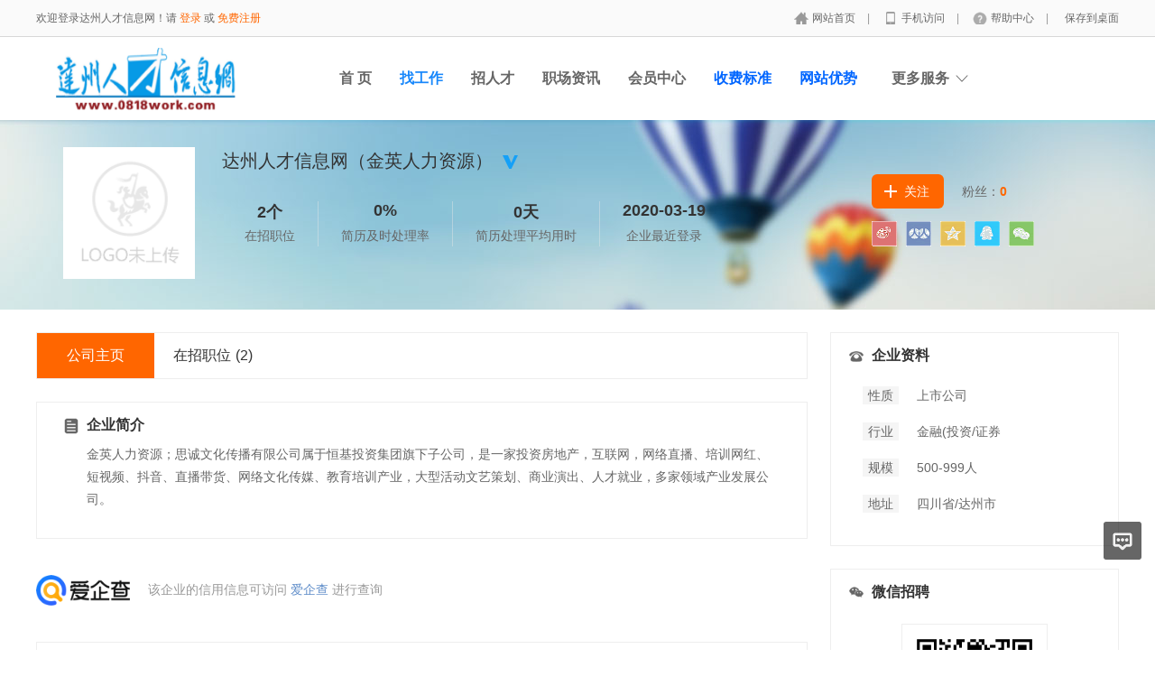

--- FILE ---
content_type: text/html; charset=utf-8
request_url: http://0818work.com/company/314421.html
body_size: 8335
content:
<!DOCTYPE html PUBLIC "-//W3C//DTD XHTML 1.0 Transitional//EN" "http://www.w3.org/TR/xhtml1/DTD/xhtml1-transitional.dtd">
<html xmlns="http://www.w3.org/1999/xhtml">
<head>
        <meta http-equiv="Content-Type" content="text/html; charset=utf-8" />
<meta http-equiv="X-UA-Compatible" content="IE=edge">
<meta name="renderer" content="webkit">
<meta name="viewport" content="width=device-width, initial-scale=1">
<title>达州人才信息网（金英人力资源）-达州人才信息网</title>
<meta name="keywords" content="达州人才信息网（金英人力资源）,公司简介"/>
<meta name="description" content="金英人力资源；思诚文化传播有限公司属于恒基投资集团旗下子公司，是一家投资房地产，互联网，网络直播、培训网红、短视频、抖音、直播带货、网络文化传媒、教育培训产业，大型活动文艺策划、商业演出、人才就业，多家领域产业发展公司。,公司简介"/>
<meta name="author" content="骑士CMS"/>
<meta name="copyright" content="74cms.com"/>
<link rel="shortcut icon" href="/favicon.ico"/>
<link rel="canonical" href="http://www.0818work.com/company/314421.html"/><script src="/Application/Home/View/default/public/js/jquery.min.js"></script>
<script src="/Application/Home/View/default/public/js/htmlspecialchars.js"></script>
<script src="https://static.geetest.com/static/tools/gt.js"></script><script type="text/javascript">
	var app_spell = "1";
	var qscms = {
		base : "",
		keyUrlencode:"1",
		domain : "http://0818work.com",
		root : "/index.php",
		companyRepeat:"0",
		regularMobile: /^13[0-9]{9}$|14[0-9]{9}$|15[0-9]{9}$|18[0-9]{9}$|17[0-9]{9}$|16[0-9]{9}$|19[0-9]{9}$/,
		district_level : "2",
		smsTatus: "1",
		captcha_open:"1",
		varify_mobile:"1",
		varify_suggest:"1",
        varify_user_login:"0",
		is_login:"0",
		default_district : "",
		default_district_spell : "",
        subsite: "0"
	};
    /*ie兼容 Promise*/
    isIE();
    function isIE() {
        if ( !! window.ActiveXObject || "ActiveXObject" in window) {
            var script = document.createElement("script");
            script.type = "text/javascript";
            script.src = "/Application/Home/View/default/public/js/bluebird.js";
            document.getElementsByTagName('head')[0].appendChild(script);
        }
    }
    /*ie兼容 Promise end*/
	$(function(){
	    if (eval(qscms.subsite)) {
	        // 开启分站
            $.getJSON("/home/ajax_common/get_sub_header_min.html",function(result){
                if(eval(result.status) === 1){
                    $('#J_header_sub').html(result.data.html);
                }
            });
        } else {
            $.getJSON("/home/ajax_common/get_header_min.html",function(result){
                if(eval(result.status) === 1){
                    $('#J_header').html(result.data.html);
                }
            });
        }
	})
	// 验证码统一处理
	function qsCaptchaHandler(passCallback) {
		var callBackArr = new Array();
		$.ajax({
			url: qscms.root + '?m=Home&c=captcha&t=' + (new Date()).getTime(),
			type: 'get',
			dataType: 'json',
			success: function(config) {
				if (config.verify_type == 'vaptcha') {
					// 手势验证码
					vaptcha({
					    vid: config.vid,
					    type: 'invisible',
					    scene: 1,
					    https: config.https,
					    offline_server:qscms.root+'?m=Home&c=captcha&a=vaptcha_outage',
					}).then(function (vaptchaObj) {
					    obj = vaptchaObj;
					    vaptchaObj.listen('pass', function() {
							callBackArr['token'] = vaptchaObj.getToken();
							passCallback(callBackArr);
						});
					    vaptchaObj.listen('close', function() {});
					    vaptchaObj.validate();
					});
				} else if (config.verify_type == 'tencent') {
					// 腾讯云验证码
					var TCaptchaObj = new TencentCaptcha(config.vid, function(res) {
						if(res.ret === 0){
							callBackArr['Ticket'] = res.ticket;
							callBackArr['Randstr'] = res.randstr;
							passCallback(callBackArr);
						}
					});
					TCaptchaObj.show();
				} else {
					// 极验
					initGeetest({
					    gt: config.gt,
					    challenge: config.challenge,
					    offline: !config.success,
					    new_captcha: config.new_captcha,
					    product: 'bind',
						https: true
					}, function(captchaObj) {
					    captchaObj.appendTo("#pop");
					    captchaObj.onSuccess(function() {
							var captChaResult = captchaObj.getValidate();
							callBackArr['geetest_challenge'] = captChaResult.geetest_challenge;
							callBackArr['geetest_validate'] = captChaResult.geetest_validate;
							callBackArr['geetest_seccode'] = captChaResult.geetest_seccode;
							if ($('.J_gee_cha')) {
								$('.J_gee_cha').val(captChaResult.geetest_challenge);
								$('.J_gee_val').val(captChaResult.geetest_validate);
								$('.J_gee_sec').val(captChaResult.geetest_seccode);
							}
					        passCallback(callBackArr);
					    })
					    captchaObj.onReady(function() {
					        captchaObj.verify();
					    });
					    $('#btnCheck').on('click', function() {
					        captchaObj.verify();
					    })
					    window.captchaObj = captchaObj;
					});
				}
			}
		})
	}
</script>
    <link href="/Application/Home/View/default/public/css/common.css" rel="stylesheet" type="text/css" />
    <link href="/Application/Home/View/default/public/css/common_ajax_dialog.css" rel="stylesheet" type="text/css" />
    <link href="/Application/Home/View/tpl_company/default/css/jobs.css" rel="stylesheet" type="text/css" />
    <script type="text/javascript" src="https://api.map.baidu.com/api?v=2.0&ak=SDqnsm6aMkRH1HoMAzk90wSO80hpSf8Y"></script>
    <!--	<script src="../default/public/js/jquery.common.js" type="text/javascript" language="javascript"></script> -->
</head>
<body>
<div class="header_min" id="header">
	<div class="header_min_top ">
		<div id="J_header" class="itopl font_gray6 link_gray6">
							<span class="link_yellow">欢迎登录达州人才信息网！请 <a id="J_site_login" href="javascript:;">登录</a> 或 <a id="J_site_reg" href="javascript:;">免费注册</a></span>		</div>
		<div class="itopr font_gray9 link_gray6" id="J_header_sub">
			<a href="/" class="home">网站首页&nbsp;</a>|
			<a href="/m/index.html" class="m">手机访问&nbsp;</a>|
			<a href="/help.html" class="help">帮助中心&nbsp;</a>|
			<a href="/home/index/shortcut.html" class="last">保存到桌面</a>
		</div>
	    <div class="clear"></div>
	</div>
</div>

<div class="other_top_nav">
    <div class="ot_nav_box">
        <div class="ot_nav_logo"><a href="/">
				<img src="http://www.0818work.com/data/upload/resource/logo_home.gif" border="0"/></a></div>
		
        <div class="ot_nav_sub">
                    </div>
        <div class="ot_nav_link ">
            <ul class="link_gray6 nowrap">
                                <li class="on_li J_hoverbut "><a href="/index/index.html" target="_blank">首  页</a></li><li class="on_li J_hoverbut select"><a href="/jobs/jobs_list.html" target="_blank">找工作</a></li><li class="on_li J_hoverbut "><a href="/resume/resume_list.html" target="_blank">招人才</a></li><li class="on_li J_hoverbut "><a href="/news.html" target="_blank">职场资讯</a></li><li class="on_li J_hoverbut "><a href="/index.php?m=&c=members&a=login" target="_blank">会员中心</a></li><li class="on_li J_hoverbut "><a href="/explain/7.html" target="_blank"><font color='#0066FF'>收费标准</font></a></li><li class="on_li J_hoverbut "><a href="http://www.0818work.com/explain/9.html" target="_blank"><font color='#0066FF'>网站优势</font></a></li>            </ul>
            <div class="clear"></div>
        </div>
        <div class="ot_nav_more">
            <span>更多服务</span>
            <div class="nmb_for"></div>
            <div class="nav_more_box">
                                                                                                                                                                                <div class="clear"></div>
            </div>
        </div>
        <div class="clear"></div>
    </div>
</div>
<script type="text/javascript" src="/Application/Home/View/default/public/js/jquery.modal.dialog.js"></script>

<div class="new-se-group">
    <div class="new-se-main">
        <div class="comshow_new no_pt">
            <div class="comlogo">
                <img src="http://www.0818work.com/data/upload/resource/no_logo.png">
            </div>
            <div class="cominfo">
                <div class="cname">
                    达州人才信息网（金英人力资源）                    <img src="http://www.0818work.com/data/upload/resource/auth.png" title="认证企业">                                                                            </div>
                <div class="stat">
                    <div class="li">
                        <div class="t">2个</div>
                        在招职位
                    </div>
                    <div class="li">
                        <div class="t">0%</div>
                        简历及时处理率
                    </div>
                    <div class="li">
                        <div class="t">0天</div>
                        简历处理平均用时
                    </div>
                    <div class="li  clear_right_border">
                        <div class="t">2020-03-19</div>
                        企业最近登录
                    </div>
                    <div class="clear"></div>
                </div>

                <div class="share bdsharebuttonbox" data-tag="share_1">
                    <a class="li s1 bds_tsina" data-cmd="tsina"></a>
                    <a class="li s2 bds_renren" data-cmd="renren"></a>
                    <a class="li s3 bds_qzone" data-cmd="qzone"></a>
                    <a class="li s5 bds_sqq" data-cmd="sqq"></a>
                    <a class="li s6 bds_weixin" data-cmd="weixin"></a>
                    <div class="clear"></div>
                </div>

                <div class="attention">
                    <div class="abtn ">关注</div>
                <div class="fans">粉丝：<span><strong class="fans_num">0</strong></span></div>
                <div class="clear"></div>
            </div>
        </div>
        <div class="clear"></div>
    </div>
</div>

</div>
<div class="comshowmain">
    <div class="l">
        <div class="comnav">
            <a class="select" href="/company/314421.html">公司主页</a>
            <a href="/jobs/com_jobs_list/id/314421.html">在招职位<span>(2)</span></a>
                        <div class="clear"></div>
        </div>

        <div class="infobox">
            <div class="t t1">企业简介</div>
            <div class="txt">金英人力资源；思诚文化传播有限公司属于恒基投资集团旗下子公司，是一家投资房地产，互联网，网络直播、培训网红、短视频、抖音、直播带货、网络文化传媒、教育培训产业，大型活动文艺策划、商业演出、人才就业，多家领域产业发展公司。</div>
                    </div>
        <div class="qcc">
            <span class="aqc-img"></span>
            <span class="qcc-txt link_blue">
    		该企业的信用信息可访问 <a href="https://aiqicha.baidu.com/s?q=%E8%BE%BE%E5%B7%9E%E4%BA%BA%E6%89%8D%E4%BF%A1%E6%81%AF%E7%BD%91%EF%BC%88%E9%87%91%E8%8B%B1%E4%BA%BA%E5%8A%9B%E8%B5%84%E6%BA%90%EF%BC%89" target="_myzl">爱企查</a> 进行查询
    	</span></div>
        <div class="infobox">
                <div class="t t2">企业福利</div>
                <div class="lab">
                    <div class="labsli">环境好</div><div class="labsli">年终奖</div><div class="labsli">双休</div><div class="labsli">加班费</div><div class="labsli">加班补助</div><div class="labsli">有提成</div>                    <div class="clear"></div>
                </div>
            </div>                <div class="infobox">
                <div class="t t3">在招职位</div>
                <div class="more link_gray6"><a href="/jobs/com_jobs_list/id/314421.html">全部职位>></a></div>
                <div class="jobs">
                    <div class="jobsli link_blue">
                            <div class="ljob">
                                <a target="_blank" href="/jobs/21919.html">讲师3名</a>
                                                                <span>[若干人]</span>
                            </div>
                            <div class="rjob c">3万-5万/月</div>
                            <div class="ljob">四川省/达州市<span>&nbsp;</span>经验不限<span>&nbsp;</span>学历不限</div>
                            <div class="rjob">2020-04-20</div>
                            <div class="clear"></div>
                        </div><div class="jobsli link_blue">
                            <div class="ljob">
                                <a target="_blank" href="/jobs/21920.html">招商大区经理1名</a>
                                                                <span>[若干人]</span>
                            </div>
                            <div class="rjob c">1万5-3万/月</div>
                            <div class="ljob">四川省/达州市<span>&nbsp;</span>经验不限<span>&nbsp;</span>学历不限</div>
                            <div class="rjob">2020-04-20</div>
                            <div class="clear"></div>
                        </div>                    <div class="clear"></div>
                </div>
            </div>
    </div>
    <!-- -->
    <div class="r">
        <div class="contact link_gray6">
            <div class="t">企业资料</div>
            <div class="txt">
                <div class="fl txt_t">性质</div>
                <div class="fl">上市公司</div>
                <div class="clear"></div>
            </div>
            <div class="txt">
                <div class="fl txt_t">行业</div>
                <div class="fl">金融(投资/证券</div>
                <div class="clear"></div>
            </div>
            <div class="txt">
                <div class="fl txt_t">规模</div>
                <div class="line_substring" >500-999人</div>
                <div class="clear"></div>
            </div>
            <div class="txt">
                <div class="fl txt_t">地址</div>
                <div class="fl content_c" title="达州市通川区达州市通川区人才服务中心">四川省/达州市</div>
                <div class="clear"></div>
            </div>
                    </div>
                <div class="weixin link_gray6">
            <div class="t">微信招聘</div>
                            <div class="code"><img src="/index.php?m=Home&c=Qrcode&a=index&url=http%3A%2F%2Fwww.0818work.com%2FMobile%2FWzp%2Fcom%2Fid%2F314421" /></div>        </div>

        <div class="leave_msg J_realyWrap">
            <div class="t">给我留言</div>
            <div class="msg_textarea">
                <textarea name="" id="" placeholder="请输入您的疑问。比如工作地点、年薪、福利等等，我会及时给您回复！期待与您合作。"></textarea>
            </div>
            <div class="send_btn_group">
                <div class="txt_num"></div>
                <div class="send_btn J_realyBth" touid="347235">发 送</div>
            </div>
        </div>

                <div class="same link_gray6">
                <div class="t">看过该公司的人还看过</div>
                <div class="list link_gray6">
                        <div class="pic"><a target="_blank" href="/company/1816.html"><img src="http://www.0818work.com/data/upload/resource/no_logo.png" /></a></div>
                        <div class="txt">
                            <div class="comname"><a href="/company/1816.html" target="_blank">捷越联合</a></div>
                            <div class="count"><a target="_blank" href="/company/1816.html">本站<span>3</span></a>个招聘职位</div>
                        </div>
                        <div class="clear"></div>
                    </div><div class="list link_gray6">
                        <div class="pic"><a target="_blank" href="/company/314301.html"><img src="http://www.0818work.com/data/upload/company_logo/1808/07/d2c08ce3cd9b6e5f69e937ca58709848.jpg" /></a></div>
                        <div class="txt">
                            <div class="comname"><a href="/company/314301.html" target="_blank">平安普惠</a></div>
                            <div class="count"><a target="_blank" href="/company/314301.html">本站<span>1</span></a>个招聘职位</div>
                        </div>
                        <div class="clear"></div>
                    </div><div class="list link_gray6">
                        <div class="pic"><a target="_blank" href="/company/314358.html"><img src="http://www.0818work.com/data/upload/company_logo/1807/18/49456120ebd3f206ad643ed4b31e50d4.jpg" /></a></div>
                        <div class="txt">
                            <div class="comname"><a href="/company/314358.html" target="_blank">达州随行付工作室</a></div>
                            <div class="count"><a target="_blank" href="/company/314358.html">本站<span>1</span></a>个招聘职位</div>
                        </div>
                        <div class="clear"></div>
                    </div><div class="list link_gray6">
                        <div class="pic"><a target="_blank" href="/company/308583.html"><img src="http://www.0818work.com/data/upload/resource/no_logo.png" /></a></div>
                        <div class="txt">
                            <div class="comname"><a href="/company/308583.html" target="_blank">合和年小贷</a></div>
                            <div class="count"><a target="_blank" href="/company/308583.html">本站<span>1</span></a>个招聘职位</div>
                        </div>
                        <div class="clear"></div>
                    </div><div class="list link_gray6">
                        <div class="pic"><a target="_blank" href="/company/23819.html"><img src="http://www.0818work.com/data/upload/resource/no_logo.png" /></a></div>
                        <div class="txt">
                            <div class="comname"><a href="/company/23819.html" target="_blank">宏信证券有限责任公司达州朝阳西路证券营业部</a></div>
                            <div class="count"><a target="_blank" href="/company/23819.html">本站<span>1</span></a>个招聘职位</div>
                        </div>
                        <div class="clear"></div>
                    </div>            </div>    </div>
    <div class="clear"></div>
</div>


<div class="new-footer">
  <div class="footer-txt-group nl">
    <div class="ftg-main">
      <div class="ftg-left">
        <div class="ftg-a-group">
                    <a href="/explain/10.html" target="_blank" class="fag-link-cell"><span style=font-weight:bold;>新广告法</span></a><span class="hl">|</span><a href="/explain/9.html" target="_blank" class="fag-link-cell"><span style=font-weight:bold;>网站优势</span></a><span class="hl">|</span><a href="/explain/8.html" target="_blank" class="fag-link-cell">招聘登记</a><span class="hl">|</span><a href="/explain/7.html" target="_blank" class="fag-link-cell">收费标准</a><span class="hl">|</span>          <span class="tel">联系电话：199 8376 5453   QQ:1658971893</span>
        </div>
        <p class="copyright">

          网站备案：
            <a href="http://www.beian.miit.gov.cn" target="_blank">蜀ICP备14031832号-1  </a>
            &nbsp;&nbsp;&nbsp;&nbsp;
          
          
                  </p>
        <p class="copyright">Copyright @ 2020 0818work.com All Right Reserved  &nbsp;&nbsp;<script type="text/javascript" src="https://v1.cnzz.com/z_stat.php?id=1253409217&web_id=1253409217"></script></p>
      </div>
      <div class="ftg-right">
        <div class="qr-box">
          <div class="img"><img src="http://www.0818work.com/data/upload/resource/20/03/11/5e67c106bf7d8.png"></div>
          <div class="qr-txt">公众号</div>
        </div>
        <div class="qr-box">
            <div class="img"><img src="/index.php?m=Home&c=Qrcode&a=index&url=http%3A%2F%2Fwww.0818work.com%2FMobile"></div>
            <div class="qr-txt">触屏端</div>
          </div>              </div>
      <div class="clear"></div>
    </div>
  </div>
</div>
<div class="floatmenu">
  <div class="item ask"><a class="blk" target="_blank" href="/suggest.html"></a></div>
<div id="backtop" class="item backtop" style="display: none;"><a class="blk"></a></div>
</div>

<!--[if lt IE 9]>
<script type="text/javascript" src="/Application/Home/View/default/public/js/PIE.js"></script>
<script type="text/javascript">
  (function ($) {
    $.pie = function (name, v) {
      // 如果没有加载 PIE 则直接终止
      if (!PIE) return false;
      // 是否 jQuery 对象或者选择器名称
      var obj = typeof name == 'object' ? name : $(name);
      // 指定运行插件的 IE 浏览器版本
      var version = 9;
      // 未指定则默认使用 ie10 以下全兼容模式
      if (typeof v != 'number' && v < 9) {
        version = v;
      }
      // 可对指定的多个 jQuery 对象进行样式兼容
      if ($.browser.msie && obj.size() > 0) {
        if ($.browser.version * 1 <= version * 1) {
          obj.each(function () {
            PIE.attach(this);
          });
        }
      }
    }
  })(jQuery);
  if ($.browser.msie) {
    $.pie('.pie_about');
  }
</script>
<![endif]-->
<script type="text/javascript" src="/Application/Home/View/default/public/js/jquery.disappear.tooltip.js"></script>
<script>console.log('\n' + ' %c 74cms v6.0.74  %c https://www.74cms.com ' + '\n', 'color: #fadfa3; background: #030307; padding:5px 0;', 'background: #fadfa3; padding:5px 0;');</script>
<script type="text/javascript">
    var global = {
        h: $(window).height(),
        st: $(window).scrollTop(),
        backTop: function () {
            global.st > (global.h * 0.5) ? $("#backtop").show() : $("#backtop").hide();
        }
    }
    $('#backtop').on('click', function () {
        $("html,body").animate({"scrollTop": 0}, 500);
    });
    global.backTop();
    $(window).scroll(function () {
        global.h = $(window).height();
        global.st = $(window).scrollTop();
        global.backTop();
    });
    $(window).resize(function () {
        global.h = $(window).height();
        global.st = $(window).scrollTop();
        global.backTop();
    });
    // 客服QQ
    var app_qq = "";
    var qq_open = "";
    if(app_qq != '' && qq_open == 1){
        var QQFloatUrl = "/qqfloat/index/index.html";
        $.getJSON(QQFloatUrl, function (result) {
            if (result.status == 1) {
                //$(".qq-float").html(result.data);
                $("body").append(result.data);
            }
        });
    }
</script>

<script type="text/javascript" src="/Application/Home/View/default/public/js/jquery.modal.dialog.js"></script>
<script type="text/javascript" src="/Application/Home/View/tpl_company/default/js/jquery.cxscroll.js"></script>
<script>
    // 企业风采切换
    $("#comimg").cxScroll();

    // 点击显示企业风采大图
    $('.J_for_bigimg').die().live('click', function(event) {
        var src = $(this).data('src');
        var qsDialog = $(this).dialog({
            title: '企业风采',
            innerPadding: false,
            border: false,
            content: '<div style="max-width: 900px;max-height: 600px;"><img style="max-width: 900px;max-height: 600px;" src="'+src+'" /></div>',
            showFooter: false
        });
    });

    window._bd_share_config = {
        common : {
            bdText : "达州人才信息网（金英人力资源）-达州人才信息网",
            bdDesc : "达州人才信息网（金英人力资源）-达州人才信息网",
            bdUrl : "http://www.0818work.com/company/314421.html",
            bdPic : "http://www.0818work.com/data/upload/resource/no_logo.png"
        },
        share : [{
            "tag" : "share_1",
            "bdCustomStyle":"/Application/Home/View/tpl_company/default/css/jobs.css"
        }]
    }
    with(document)0[(getElementsByTagName('head')[0]||body).appendChild(createElement('script')).src='/static/api/js/share.js?cdnversion='+~(-new Date()/36e5)];
    $(document).ready(function(){
        $.getJSON("/ajax_common/company_statistics_add.html",{comid:"314421"});
        var isVisitor = "";
        // 关注
        $(".abtn").die().live('click',function(){
            var url = "/ajax_personal/company_focus.html";
            var company_id = "314421";
            var thisObj = $(this);
            if ((isVisitor > 0)) {
                $.getJSON(url,{company_id:company_id},function(result){
                    if(result.status==1){
                        disapperTooltip('success',result.msg);
                        thisObj.html(result.data.html).toggleClass('for_cancel');
                        if(result.data.op==1){
                            $(".fans_num").html(parseInt($(".fans_num").html())+1);
                        }else{
                            $(".fans_num").html(parseInt($(".fans_num").html())-1);
                        }
                    } else {
                        disapperTooltip('remind',result.msg);
                    }
                });
            } else {
                var qsDialog = $(this).dialog({
                    loading: true,
                    footer: false,
                    header: false,
                    border: false,
                    backdrop: false
                });
                var loginUrl = "/ajax_common/ajax_login.html";
                $.getJSON(loginUrl, function(result){
                    if(result.status==1){
                        qsDialog.hide();
                        var qsDialogSon = $(this).dialog({
                            header: false,
                            content: result.data.html,
                            footer: false,
                            border: false
                        });
                        qsDialogSon.setInnerPadding(false);
                    } else {
                        qsDialog.hide();
                        disapperTooltip('remind',result.msg);
                    }
                });
            }
        });

        // 查看联系方式
        $('.J_check_truenum').die().live('click', function() {
            if (!(isVisitor > 0)) {
                var qsDialog = $(this).dialog({
                    loading: true,
                    footer: false,
                    header: false,
                    border: false,
                    backdrop: false
                });
                var loginUrl = "/ajax_common/ajax_login.html";
                $.getJSON(loginUrl, function(result){
                    if(result.status==1){
                        qsDialog.hide();
                        var qsDialogSon = $(this).dialog({
                            header: false,
                            content: result.data.html,
                            footer: false,
                            border: false
                        });
                        qsDialogSon.setInnerPadding(false);
                    } else {
                        qsDialog.hide();
                        disapperTooltip('remind',result.msg);
                    }
                });
            }else{
                var utype = "";
                if(utype == 1){
                    disapperTooltip('remind','请登录个人账号！');
                }else{
                    disapperTooltip('remind','请先填写一份简历');
                    setTimeout(function() {
                        location.href="/personal/resume_add.html";
                    },1000);
                }
            }
        });

        // 给我留言
        $('.J_realyBth').die().live('click', function() {
            var u = $(this),
                f = u.closest('.J_realyWrap').find('textarea'),
                t = $.trim(f.val()),
                touid = u.attr('touid');
            if ((isVisitor > 0)) {
                $.post("/personal/msg_feedback_send.html",{touid:touid,message:t},function(result){
                    if(result.status == 1){
                        f.val('');
                        disapperTooltip('success',result.msg);
                    }else{
                        disapperTooltip('remind',result.msg);
                    }
                },'json');
            } else {
                var qsDialog = $(this).dialog({
                    loading: true,
                    footer: false,
                    header: false,
                    border: false,
                    backdrop: false
                });
                var loginUrl = "/ajax_common/ajax_login.html";
                $.getJSON(loginUrl, function(result){
                    if(result.status==1){
                        qsDialog.hide();
                        var qsDialogSon = $(this).dialog({
                            header: false,
                            content: result.data.html,
                            footer: false,
                            border: false
                        });
                        qsDialogSon.setInnerPadding(false);
                    } else {
                        qsDialog.hide();
                        disapperTooltip('remind',result.msg);
                    }
                });
            }
        });
        });
</script>
</body>
</html>